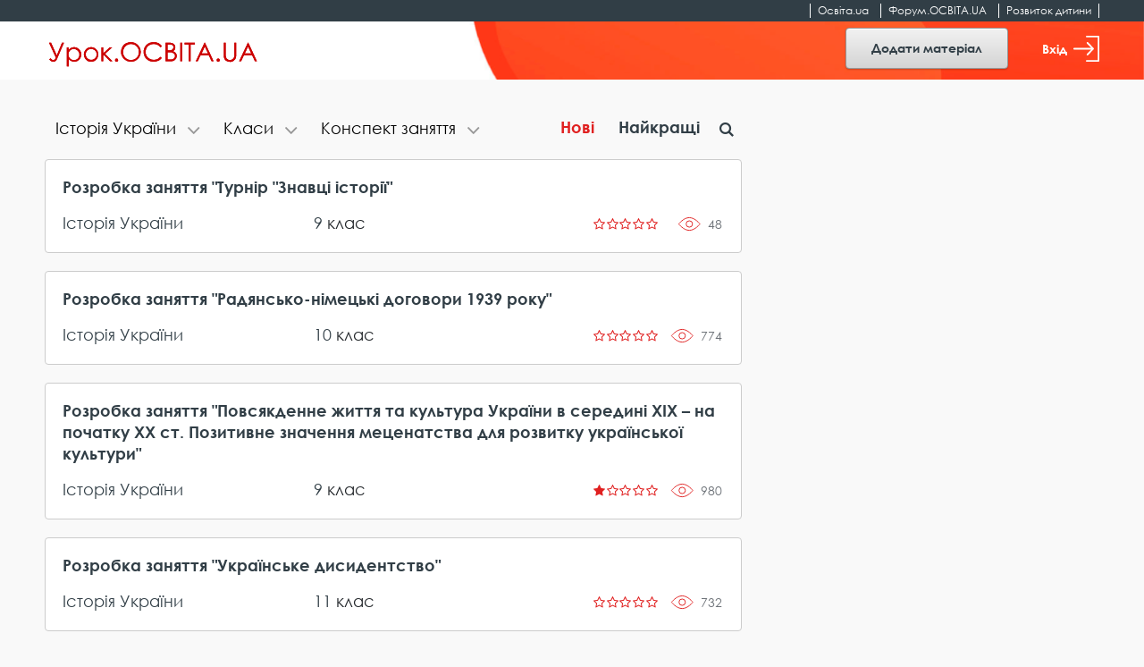

--- FILE ---
content_type: text/html; charset=utf-8
request_url: https://www.google.com/recaptcha/api2/aframe
body_size: 248
content:
<!DOCTYPE HTML><html><head><meta http-equiv="content-type" content="text/html; charset=UTF-8"></head><body><script nonce="0vHANtoz3oEDv6iCBQuwmg">/** Anti-fraud and anti-abuse applications only. See google.com/recaptcha */ try{var clients={'sodar':'https://pagead2.googlesyndication.com/pagead/sodar?'};window.addEventListener("message",function(a){try{if(a.source===window.parent){var b=JSON.parse(a.data);var c=clients[b['id']];if(c){var d=document.createElement('img');d.src=c+b['params']+'&rc='+(localStorage.getItem("rc::a")?sessionStorage.getItem("rc::b"):"");window.document.body.appendChild(d);sessionStorage.setItem("rc::e",parseInt(sessionStorage.getItem("rc::e")||0)+1);localStorage.setItem("rc::h",'1769168627773');}}}catch(b){}});window.parent.postMessage("_grecaptcha_ready", "*");}catch(b){}</script></body></html>

--- FILE ---
content_type: application/javascript; charset=UTF-8
request_url: https://urok.osvita.ua/assets/2927e51f/js/main.js?v=1638961098
body_size: 722
content:
"use strict";function removeActive(o){$(o).removeClass("active")}function scrollToSearch(){var o=$(".search_input");if(0!==o.length&&""!==o.val()){var a=$(".overlapping-nav-tabs").offset().top-$("header").height();$("body,html").animate({scrollTop:a},1e3)}}$(document).ready(function(){var o=$(".h-fixed__need-shadow-on-scroll"),a=$("#register-content"),e=$("#login-content");$(window).scroll(function(){$(window).scrollTop()?o.addClass("h-fixed__drop-shadow"):o.removeClass("h-fixed__drop-shadow")}),$("#show-register-content-btn").click(function(){a.removeClass("collapse").addClass("show"),e.removeClass("show").addClass("collapse")}),$("#show-login-content-btn").click(function(){e.removeClass("collapse").addClass("show"),a.removeClass("show").addClass("collapse")}),$(".form-control__has-floating-label").focus(function(o){$(o.target).addClass("form-control__float-label")}),$(".form-control__has-floating-label").blur(function(o){""===o.target.value&&$(o.target).removeClass("form-control__float-label")}),$(".modal").on("shown.bs.modal",function(){$(".modal_set-focus-here").trigger("focus")}),scrollToSearch(),$(".lessons-list_views").each(function(){var o=$(this),a=o.attr("data-material-id");if(null!==localStorage.getItem("material-".concat(a,"-is-viewed"))){var e=parseInt(o.html(),10);o.html(e+1)}}),$(".diploms_item").each(function(o){var a=$(this).find(".diploms_diplom-desc");a.attr("id","diplom-desc-".concat(o)),$('<button class="btn btn__read-more" data-target="#diplom-desc-'.concat(o,'" data-toggle="collapse" aria-expanded="true" aria-controls="diplom-desc-').concat(o,'"></button>')).insertAfter(a)})});